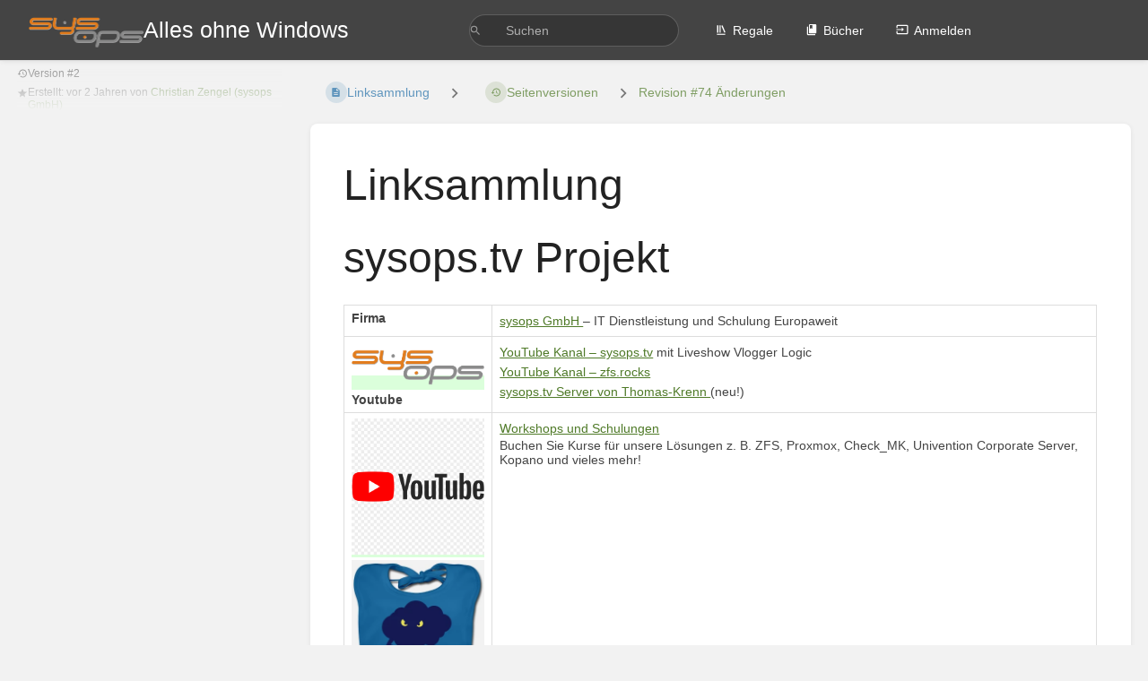

--- FILE ---
content_type: text/html; charset=UTF-8
request_url: https://aow.de/books/ubersicht-des-projekts/page/linksammlung/revisions/74/changes
body_size: 6179
content:
<!DOCTYPE html>
<html lang="de-DE"
      dir="ltr"
      class="">
<head>
    <title>Seitenversion von &quot;Linksammlung&quot; | Alles ohne Windows</title>

    <!-- Meta -->
    <meta charset="utf-8">
    <meta name="viewport" content="width=device-width">
    <meta name="token" content="BRbXV223HrjdKFZVSSCtZmLOEwbhGQPGWQ7M4CHx">
    <meta name="base-url" content="https://aow.de">
    <meta name="theme-color" content="#444444"/>

    <!-- Social Cards Meta -->
    <meta property="og:title" content="Seitenversion von &quot;Linksammlung&quot; | Alles ohne Windows">
    <meta property="og:url" content="https://aow.de/books/ubersicht-des-projekts/page/linksammlung/revisions/74/changes">
    
    <!-- Styles -->
    <link rel="stylesheet" href="https://aow.de/dist/styles.css?version=v25.07.3">

    <!-- Icons -->
    <link rel="icon" type="image/png" sizes="256x256" href="https://aow.de/uploads/images/system/2025-11/logo-sysops.png">
    <link rel="icon" type="image/png" sizes="180x180" href="https://aow.de/uploads/images/system/2025-11/c32logo-sysops.png">
    <link rel="apple-touch-icon" sizes="180x180" href="https://aow.de/uploads/images/system/2025-11/c32logo-sysops.png">
    <link rel="icon" type="image/png" sizes="128x128" href="https://aow.de/uploads/images/system/2025-11/25plogo-sysops.png">
    <link rel="icon" type="image/png" sizes="64x64" href="https://aow.de/uploads/images/system/2025-11/y9ilogo-sysops.png">
    <link rel="icon" type="image/png" sizes="32x32" href="https://aow.de/uploads/images/system/2025-11/ipclogo-sysops.png">

    <!-- PWA -->
    <link rel="manifest" href="https://aow.de/manifest.json" crossorigin="use-credentials">
    <meta name="mobile-web-app-capable" content="yes">

    <!-- OpenSearch -->
    <link rel="search" type="application/opensearchdescription+xml" title="Alles ohne Windows" href="https://aow.de/opensearch.xml">

    <!-- Custom Styles & Head Content -->
    <style>
    :root {
        --color-primary: #444444;
        --color-primary-light: rgba(68,68,68,0.15);
        --color-link: #4f7a28;
        --color-bookshelf: #a94747;
        --color-book: #077b70;
        --color-chapter: #af4d0d;
        --color-page: #206ea7;
        --color-page-draft: #7e50b1;
    }
</style>
    <!-- Start: custom user content -->
<script src="https://code.jquery.com/jquery-3.6.0.min.js" nonce="8aOSWBVUQ4jaL3rpI5B9GLAw"></script>

<script src="https://ticket.sysops.de/assets/chat/chat.min.js" nonce="8aOSWBVUQ4jaL3rpI5B9GLAw"></script>
<script nonce="8aOSWBVUQ4jaL3rpI5B9GLAw">
$(function() {
  new ZammadChat({
    title: '<strong>Chatte mit uns - oder rufe 06021-21250 an</strong>',
    background: '#ff8800',
    fontSize: '10px',
    chatId: 1
  });
});
</script>

<button class="open-zammad-chat">Chat with us</button>

<script src="https://ticket.sysops.de/assets/chat/chat.min.js" nonce="8aOSWBVUQ4jaL3rpI5B9GLAw"></script>
<script nonce="8aOSWBVUQ4jaL3rpI5B9GLAw">
$(function() {
  new ZammadChat({
    title: '<strong>Chatte mit uns - oder rufe 06021-21250 an</strong>',
    background: '#ff8800',
    fontSize: '16px',
    chatId: 1,
    show: false
  });
});
</script>



<meta name="title" content="aow.de - Alles ohne Windows, von sysops.tv">
<meta name="description" content="Das Portal des sysops.tv Projekts. Wir stellen kommerzielle Lösungen wie Windows, VMware und Firewalls auf OpenSource basierte Systeme um">
<meta name="keywords" content="apfelcast, rpicloud, zfs, proxmox, ubuntu, debian, opnsense, univention, kopano, groupware, vmware, hyper-v, trojanersicher, backup, replikation, backup, cluster, sophos, utm">
<meta name="robots" content="index, follow">
<meta http-equiv="Content-Type" content="text/html; charset=utf-8">
<meta name="revisit-after" content="1 days">
<meta name="author" content="Christian Zengel von sysops.tv">

<link rel="apple-touch-icon" sizes="180x180" href="/apple-touch-icon.png">
<link rel="icon" type="image/png" sizes="32x32" href="/favicon-32x32.png">
<link rel="icon" type="image/png" sizes="16x16" href="/favicon-16x16.png">
<link rel="manifest" href="/site.webmanifest">
<link rel="mask-icon" href="/safari-pinned-tab.svg" color="#5bbad5">
<meta name="msapplication-TileColor" content="#da532c">
<meta name="theme-color" content="#ffffff">
<style nonce="8aOSWBVUQ4jaL3rpI5B9GLAw">

/* ----------- hiding sidebar stuff ----------- */

.tri-layout-left-contents h5 {
  display: none;
}

.tri-layout-right-contents h5 {
  display: none;
}

.activity-list {
  display: none;
}

.tri-layout-right-contents .text-muted {
  display: none;
}

#new {
  display: none;
  }

#popular {
  display: none;
}

#recently-updated-pages {
  display: none;
}

#page-details > div > div {
  display: none;
}

#sidebar > aside > div:nth-child(2) {
  display: none;
}

#main-content div.grid-card-footer.text-muted {
  display: none;
}

#main-content div.list-sort-container {
  display: none;
}

#header > div > div.text-right {
  display: none;
}

</style>
<!-- End: custom user content -->

    
    <!-- Translations for JS -->
    </head>
<body
          class="tri-layout ">

        <a class="px-m py-s skip-to-content-link print-hidden" href="#main-content">Direkt zum Hauptinhalt</a>    <div component="notification"
     option:notification:type="success"
     option:notification:auto-hide="true"
     option:notification:show="false"
     style="display: none;"
     class="notification pos"
     role="alert">
    <svg class="svg-icon" data-icon="check-circle" role="presentation"  xmlns="http://www.w3.org/2000/svg" viewBox="0 0 24 24"><path fill="none" d="M0 0h24v24H0z"/><path d="M12 2C6.48 2 2 6.48 2 12s4.48 10 10 10 10-4.48 10-10S17.52 2 12 2m-2 15-5-5 1.41-1.41L10 14.17l7.59-7.59L19 8z"/></svg> <span></span><div class="dismiss"><svg class="svg-icon" data-icon="close" role="presentation"  xmlns="http://www.w3.org/2000/svg" viewBox="0 0 24 24"><path d="M19 6.41 17.59 5 12 10.59 6.41 5 5 6.41 10.59 12 5 17.59 6.41 19 12 13.41 17.59 19 19 17.59 13.41 12z"/></svg></div>
</div>

<div component="notification"
     option:notification:type="warning"
     option:notification:auto-hide="false"
     option:notification:show="false"
     style="display: none;"
     class="notification warning"
     role="alert">
    <svg class="svg-icon" data-icon="info" role="presentation"  xmlns="http://www.w3.org/2000/svg" viewBox="0 0 24 24"><path fill="none" d="M0 0h24v24H0z"/><path d="M11 17h2v-6h-2zm1-15C6.48 2 2 6.48 2 12s4.48 10 10 10 10-4.48 10-10S17.52 2 12 2m0 18c-4.41 0-8-3.59-8-8s3.59-8 8-8 8 3.59 8 8-3.59 8-8 8M11 9h2V7h-2z"/></svg> <span></span><div class="dismiss"><svg class="svg-icon" data-icon="close" role="presentation"  xmlns="http://www.w3.org/2000/svg" viewBox="0 0 24 24"><path d="M19 6.41 17.59 5 12 10.59 6.41 5 5 6.41 10.59 12 5 17.59 6.41 19 12 13.41 17.59 19 19 17.59 13.41 12z"/></svg></div>
</div>

<div component="notification"
     option:notification:type="error"
     option:notification:auto-hide="false"
     option:notification:show="false"
     style="display: none;"
     class="notification neg"
     role="alert">
    <svg class="svg-icon" data-icon="danger" role="presentation"  xmlns="http://www.w3.org/2000/svg" viewBox="0 0 24 24"><path d="M15.73 3H8.27L3 8.27v7.46L8.27 21h7.46L21 15.73V8.27zM12 17.3c-.72 0-1.3-.58-1.3-1.3s.58-1.3 1.3-1.3 1.3.58 1.3 1.3-.58 1.3-1.3 1.3m1-4.3h-2V7h2z"/><path fill="none" d="M0 0h24v24H0z"/></svg> <span></span><div class="dismiss"><svg class="svg-icon" data-icon="close" role="presentation"  xmlns="http://www.w3.org/2000/svg" viewBox="0 0 24 24"><path d="M19 6.41 17.59 5 12 10.59 6.41 5 5 6.41 10.59 12 5 17.59 6.41 19 12 13.41 17.59 19 19 17.59 13.41 12z"/></svg></div>
</div>    <header id="header" component="header-mobile-toggle" class="primary-background px-xl grid print-hidden">
    <div class="flex-container-row justify-space-between gap-s items-center">
        <a href="https://aow.de" data-shortcut="home_view" class="logo">
            <img class="logo-image" src="https://aow.de/uploads/images/system/2023-01/logo-sysops2-3.png" alt="Logo">
                <span class="logo-text">Alles ohne Windows</span>
    </a>        <div class="hide-over-l py-s">
            <button type="button"
                    refs="header-mobile-toggle@toggle"
                    title="Header-Menü erweitern"
                    aria-expanded="false"
                    class="mobile-menu-toggle"><svg class="svg-icon" data-icon="more" role="presentation"  xmlns="http://www.w3.org/2000/svg" viewBox="0 0 24 24"><path fill="none" d="M0 0h24v24H0z"/><path d="M12 8c1.1 0 2-.9 2-2s-.9-2-2-2-2 .9-2 2 .9 2 2 2m0 2c-1.1 0-2 .9-2 2s.9 2 2 2 2-.9 2-2-.9-2-2-2m0 6c-1.1 0-2 .9-2 2s.9 2 2 2 2-.9 2-2-.9-2-2-2"/></svg></button>
        </div>
    </div>

    <div class="flex-container-column items-center justify-center hide-under-l">
            <form component="global-search" action="https://aow.de/search" method="GET" class="search-box" role="search" tabindex="0">
    <button id="header-search-box-button"
            refs="global-search@button"
            type="submit"
            aria-label="Suchen"
            tabindex="-1"><svg class="svg-icon" data-icon="search" role="presentation"  xmlns="http://www.w3.org/2000/svg" viewBox="0 0 24 24"><path d="M15.5 14h-.79l-.28-.27A6.47 6.47 0 0 0 16 9.5 6.5 6.5 0 1 0 9.5 16c1.61 0 3.09-.59 4.23-1.57l.27.28v.79l5 4.99L20.49 19zm-6 0C7.01 14 5 11.99 5 9.5S7.01 5 9.5 5 14 7.01 14 9.5 11.99 14 9.5 14"/><path fill="none" d="M0 0h24v24H0z"/></svg></button>
    <input id="header-search-box-input"
           refs="global-search@input"
           type="text"
           name="term"
           data-shortcut="global_search"
           autocomplete="off"
           aria-label="Suchen" placeholder="Suchen"
           value="">
    <div refs="global-search@suggestions" class="global-search-suggestions card">
        <div refs="global-search@loading" class="text-center px-m global-search-loading"><div class="loading-container">
    <div></div>
    <div></div>
    <div></div>
    </div></div>
        <div refs="global-search@suggestion-results" class="px-m"></div>
        <button class="text-button card-footer-link" type="submit">Alle anzeigen</button>
    </div>
</form>        </div>

    <nav refs="header-mobile-toggle@menu" class="header-links">
        <div class="links text-center">
            <a class="hide-over-l" href="https://aow.de/search"><svg class="svg-icon" data-icon="search" role="presentation"  xmlns="http://www.w3.org/2000/svg" viewBox="0 0 24 24"><path d="M15.5 14h-.79l-.28-.27A6.47 6.47 0 0 0 16 9.5 6.5 6.5 0 1 0 9.5 16c1.61 0 3.09-.59 4.23-1.57l.27.28v.79l5 4.99L20.49 19zm-6 0C7.01 14 5 11.99 5 9.5S7.01 5 9.5 5 14 7.01 14 9.5 11.99 14 9.5 14"/><path fill="none" d="M0 0h24v24H0z"/></svg>Suchen</a>
            <a href="https://aow.de/shelves"
           data-shortcut="shelves_view"><svg class="svg-icon" data-icon="bookshelf" role="presentation"  xmlns="http://www.w3.org/2000/svg" viewBox="0 0 24 24"><path fill="none" d="M0 0h24v24H0z"/><path fill="none" d="M1.088 2.566h17.42v17.42H1.088z"/><path d="M4 20.058h15.892V22H4z"/><path fill="none" d="M2.902 1.477h17.42v17.42H2.903z"/><path d="M6.658 3.643V18h-2.38V3.643zm4.668 0V18H8.947V3.643zm3.396.213 5.613 13.214-2.19.93-5.613-13.214z"/></svg>Regale</a>
        <a href="https://aow.de/books" data-shortcut="books_view"><svg class="svg-icon" data-icon="books" role="presentation"  xmlns="http://www.w3.org/2000/svg" viewBox="0 0 24 24"><path fill="none" d="M0 0h24v24H0z"/><path d="M19.252 1.708H8.663a1.77 1.77 0 0 0-1.765 1.764v14.12c0 .97.794 1.764 1.765 1.764h10.59a1.77 1.77 0 0 0 1.764-1.765V3.472a1.77 1.77 0 0 0-1.765-1.764M8.663 3.472h4.412v7.06L10.87 9.208l-2.206 1.324z"/><path fill="none" d="M30.61 3.203h24v24h-24z"/><path d="M2.966 6.61v14c0 1.1.9 2 2 2h14v-2h-14v-14z"/></svg>Bücher</a>
        
        <a href="https://aow.de/login"><svg class="svg-icon" data-icon="login" role="presentation"  xmlns="http://www.w3.org/2000/svg" viewBox="0 0 24 24"><path fill="none" d="M0 0h24v24H0z"/><path d="M21 3.01H3c-1.1 0-2 .9-2 2V9h2V4.99h18v14.03H3V15H1v4.01c0 1.1.9 1.98 2 1.98h18c1.1 0 2-.88 2-1.98v-14a2 2 0 0 0-2-2M11 16l4-4-4-4v3H1v2h10z"/></svg>Anmelden</a>
        </div>
            </nav>
</header>

    <div id="content" components="tri-layout" class="block">
        
    <div class="tri-layout-mobile-tabs print-hidden">
        <div class="grid half no-break no-gap">
            <button type="button"
                    refs="tri-layout@tab"
                    data-tab="info"
                    aria-label="Tab: Sekundäre Informationen anzeigen"
                    class="tri-layout-mobile-tab px-m py-m text-link">
                Info
            </button>
            <button type="button"
                    refs="tri-layout@tab"
                    data-tab="content"
                    aria-label="Tab: Hauptinhalt anzeigen"
                    aria-selected="true"
                    class="tri-layout-mobile-tab px-m py-m text-link active">
                Inhalt
            </button>
        </div>
    </div>

    <div refs="tri-layout@container" class="tri-layout-container"  >

        <div class="tri-layout-sides print-hidden">
            <div refs="tri-layout@sidebar-scroll-container" class="tri-layout-sides-content">
                <div class="tri-layout-right print-hidden">
                    <aside refs="tri-layout@sidebar-scroll-container" class="tri-layout-right-contents">
                                            </aside>
                </div>

                <div class="tri-layout-left print-hidden" id="sidebar">
                    <aside refs="tri-layout@sidebar-scroll-container" class="tri-layout-left-contents">
                            <div id="revision-details" class="entity-details mb-xl">
        <h5>Details</h5>
        <div class="body text-small text-muted">
            <div class="entity-meta">
            <div class="entity-meta-item">
            <svg class="svg-icon" data-icon="history" role="presentation"  xmlns="http://www.w3.org/2000/svg" viewBox="0 0 24 24"><path fill="none" d="M0 0h24v24H0z"/><path d="M13 3a9 9 0 0 0-9 9H1l3.89 3.89.07.14L9 12H6c0-3.87 3.13-7 7-7s7 3.13 7 7-3.13 7-7 7c-1.93 0-3.68-.79-4.94-2.06l-1.42 1.42A8.95 8.95 0 0 0 13 21a9 9 0 0 0 0-18m-1 5v5l4.28 2.54.72-1.21-3.5-2.08V8z"/></svg>            <div>
                Version
                #2
            </div>
        </div>
    
    
    
            <div class="entity-meta-item">
            <svg class="svg-icon" data-icon="star" role="presentation"  xmlns="http://www.w3.org/2000/svg" viewBox="0 0 24 24"><path fill="none" d="M0 0h24v24H0z"/><path d="M12 17.27 18.18 21l-1.64-7.03L22 9.24l-7.19-.61L12 2 9.19 8.63 2 9.24l5.46 4.73L5.82 21z"/><path fill="none" d="M0 0h24v24H0z"/></svg>            <div>
                Erstellt: <span title="Sat, Jan 21, 2023 11:13 AM">vor 2 Jahren</span> von <a href='https://aow.de/user/christian-zengel-sysops-gmbh'>Christian Zengel (sysops GmbH)</a>
            </div>
        </div>
    
    
    
    </div>        </div>
    </div>
                    </aside>
                </div>
            </div>
        </div>

        <div class=" tri-layout-middle">
            <div id="main-content" class="tri-layout-middle-contents">
                
    <div class="mb-m print-hidden">
        <nav class="breadcrumbs text-center" aria-label="Brotkrumen">
    
    
    
    
    
            
                            
                            
                
                                <a href="https://aow.de/books/ubersicht-des-projekts/page/linksammlung" class="text-page icon-list-item outline-hover">
                <span><svg class="svg-icon" data-icon="page" role="presentation"  xmlns="http://www.w3.org/2000/svg" viewBox="0 0 24 24"><path fill="none" d="M0 0h24v24H0z"/><path d="M14 2H6c-1.1 0-1.99.9-1.99 2L4 20c0 1.1.89 2 1.99 2H18c1.1 0 2-.9 2-2V8zm2 16H8v-2h8zm0-4H8v-2h8zm-3-5V3.5L18.5 9z"/></svg></span>
                <span>
                    Linksammlung
                </span>
            </a>
                            
                            <div class="separator"><svg class="svg-icon" data-icon="chevron-right" role="presentation"  xmlns="http://www.w3.org/2000/svg" viewBox="0 0 24 24"><path d="M10 6L8.59 7.41 13.17 12l-4.58 4.59L10 18l6-6z"/><path d="M0 0h24v24H0z" fill="none"/></svg></div>
        
                    <a href="https://aow.de/books/ubersicht-des-projekts/page/linksammlung/revisions" class="icon-list-item outline-hover">
                <span><svg class="svg-icon" data-icon="history" role="presentation"  xmlns="http://www.w3.org/2000/svg" viewBox="0 0 24 24"><path fill="none" d="M0 0h24v24H0z"/><path d="M13 3a9 9 0 0 0-9 9H1l3.89 3.89.07.14L9 12H6c0-3.87 3.13-7 7-7s7 3.13 7 7-3.13 7-7 7c-1.93 0-3.68-.79-4.94-2.06l-1.42 1.42A8.95 8.95 0 0 0 13 21a9 9 0 0 0 0-18m-1 5v5l4.28 2.54.72-1.21-3.5-2.08V8z"/></svg></span>
                <span>Seitenversionen</span>
            </a>
                            
                            <div class="separator"><svg class="svg-icon" data-icon="chevron-right" role="presentation"  xmlns="http://www.w3.org/2000/svg" viewBox="0 0 24 24"><path d="M10 6L8.59 7.41 13.17 12l-4.58 4.59L10 18l6-6z"/><path d="M0 0h24v24H0z" fill="none"/></svg></div>
        
                    <a href="https://aow.de/books/ubersicht-des-projekts/page/linksammlung/revisions/74/changes">
                Revision #74 Änderungen
            </a>
                            
                    </nav>    </div>

    <main class="card content-wrap">
        <div class="page-content page-revision">
            <div dir="auto">

    <h1 class="break-text" id="bkmrk-page-title">Linksammlung</h1>

    <div style="clear:left;"></div>

            <h1 id="bkmrk-sysops.tv-projekt">sysops.tv Projekt</h1>
<div class="the_content" id="bkmrk-firma-sysops-gmbh%C2%A0%E2%80%93-">
<figure class="wp-block-table aligncenter is-style-stripes">
<table style="width: 100%;">
<tbody>
<tr>
<td style="width: 19.650231%;"><strong>Firma</strong></td>
<td style="width: 80.349769%;"><a title="sysops GmbH" href="https://aow.de/books/sysops-gmbh">sysops GmbH&nbsp;</a>– IT Dienstleistung und Schulung Europaweit</td>
</tr>
<tr>
<td style="width: 19.650231%;"><strong><a href="https://aow.de/uploads/images/gallery/2023-01/logo-sysops2-2.png" target="_blank" rel="noopener"><ins class="diffins"><img src="https://aow.de/uploads/images/gallery/2023-01/scaled-1680-/logo-sysops2-2.png" alt="logo-sysops2-2.png"></ins></a>Youtube</strong></td>
<td style="width: 80.349769%;"><a href="https://www.youtube.com/user/sysopstv">YouTube Kanal – sysops.tv</a>&nbsp;mit Liveshow Vlogger Logic<br><a href="http://zfs.rocks/">YouTube Kanal – zfs.rocks</a><br><a href="https://tk.sysops.tv/">sysops.tv Server von Thomas-Krenn&nbsp;<strong><img src="https://sysops.tv/wp-content/uploads/2022/02/tkmini.png" alt=""></strong></a>(neu!)</td>
</tr>
<tr>
<td style="width: 19.650231%;"><ins class="diffins">
</ins><p><strong><a href="https://aow.de/uploads/images/gallery/2023-01/ad8e5f82820190e47acd691f3d21d725.png" target="_blank" rel="noopener"><ins class="diffins"><img src="https://aow.de/uploads/images/gallery/2023-01/scaled-1680-/ad8e5f82820190e47acd691f3d21d725.png" alt="ad8e5f82820190e47acd691f3d21d725.png"></ins></a></strong></p><ins class="diffins">
</ins><p><strong><a href="https://aow.de/uploads/images/gallery/2023-01/bildschirmfoto-2021-04-20-um-12-31-06-2.png" target="_blank" rel="noopener"><ins class="diffins"><img src="https://aow.de/uploads/images/gallery/2023-01/scaled-1680-/bildschirmfoto-2021-04-20-um-12-31-06-2.png" alt="Bildschirmfoto-2021-04-20-um-12.31.06-2.png"></ins></a></strong></p><ins class="diffins">
</ins><p><strong>Bildung und Kurse</strong></p><ins class="diffins">
</ins></td>
<td style="width: 80.349769%;"><a href="https://forum.cloudistboese.de/">Workshops und Schulungen</a><br>Buchen Sie Kurse für unsere Lösungen z. B. ZFS, Proxmox, Check_MK, Univention Corporate Server, Kopano und vieles mehr!</td>
</tr>
<tr>
<td style="width: 19.650231%;"><ins class="diffins">
</ins><p><strong><a href="https://aow.de/uploads/images/gallery/2023-01/67524295eb9286cd-1024x576.jpeg" target="_blank" rel="noopener"><ins class="diffins"><img src="https://aow.de/uploads/images/gallery/2023-01/scaled-1680-/67524295eb9286cd-1024x576.jpeg" alt="67524295eb9286cd-1024x576.jpeg"></ins></a></strong></p><ins class="diffins">
</ins><p><strong>Basteln</strong></p><ins class="diffins">
</ins></td>
<td style="width: 80.349769%;">NasBeery NAS für Raspberry Pi mit ZFS<br>Das ultimative NAS für Raspberry Pi4 unter ZFS. Unzerstörbar!</td>
</tr>
<tr>
<td style="width: 19.650231%;"><ins class="diffins">
</ins><p><strong><a href="https://aow.de/uploads/images/gallery/2023-01/4054fa95-6c6b-4008-b1b8-71a7785ad1de-2.png" target="_blank" rel="noopener"><ins class="diffins"><img src="https://aow.de/uploads/images/gallery/2023-01/scaled-1680-/4054fa95-6c6b-4008-b1b8-71a7785ad1de-2.png" alt="4054fa95-6c6b-4008-b1b8-71a7785ad1de-2.png"></ins></a></strong></p><ins class="diffins">
</ins><p><strong>Trojanersicher</strong></p><ins class="diffins">
</ins></td>
<td style="width: 80.349769%;"><a href="https://sysops.tv/?page_id=284">sysops Ultimate Backup Server</a><br>Backup von virtuellen und physischen Computern, sicher gegen Verschlüsselungstrojaner!</td>
</tr>
<tr>
<td style="width: 19.650231%;"><ins class="diffins">
</ins><p><a href="https://aow.de/uploads/images/gallery/2023-01/containers.png" target="_blank" rel="noopener"><ins class="diffins"><img src="https://aow.de/uploads/images/gallery/2023-01/scaled-1680-/containers.png" alt="containers.png"></ins></a></p><ins class="diffins">
</ins><p><strong>Insaller</strong></p><ins class="diffins">
</ins></td>
<td style="width: 80.349769%;"><a href="https://github.com/bashclub">LXC Toolbox mit Zamba Fileserver Projekt, Mailpiler, Matrix Server, etc.</a><br>Installieren Sie unsere Lösungen aus sysops.tv wie den ultimativen ZFS Fileserver Zamba, das geniale Mailarchiv Mailpiler und vieles mehr in wenigen Minuten!</td>
</tr>
<tr>
<td style="width: 19.650231%;"><strong>Partner</strong></td>
<td style="width: 80.349769%;">Cloudistboese.de –&nbsp;<a href="https://mail2.sysops.de/univention/self-service/#page=createaccount">Registrierung notwendig!</a><br>–&nbsp;<a href="https://hub.cloudistboese.de" target="_blank" rel="noopener">sysops Partner Hub</a><br>–&nbsp;<a href="https://nc.cloudistboese.de/">Partner Nextcloud</a><br>–&nbsp;<a href="https://wiki.cloudistboese.de/">Partner Wiki</a></td>
</tr>
</tbody>
</table>
</figure>
</div>
    </div>        </div>
    </main>

            </div>
        </div>
    </div>

    </div>

    <footer class="print-hidden">
            <a href="/books" target="_blank" rel="noopener">Homepage</a>
            <a href="/books/sysops-gmbh/page/impressum-datenschutz" target="_blank" rel="noopener">Impressum / Datenschutz</a>
            <a href="/books/sysops-gmbh" target="_blank" rel="noopener">sysops GmbH</a>
            <a href="/books/ubersicht-des-projekts/page/linksammlung" target="_blank" rel="noopener">sysops.tv Projekt</a>
            <a href="https://github.com/bashclub" target="_blank" rel="noopener">Bashclub bei Github</a>
            <a href="/books/ultimate-backup-server/page/konzept-trojanersicheres-backup" target="_blank" rel="noopener">Ultimate Backup Server</a>
            <a href="https://cloudistboese.de" target="_blank" rel="noopener">Kurse</a>
            <a href="https://nc.sysops.de/index.php/s/eEF9H6oiMPcfaE8" target="_blank" rel="noopener">Supportfernsteuerung (Mac und Linux)</a>
            <a href="https://nc.sysops.de/index.php/s/nNFSfcDtcLm34WE" target="_blank" rel="noopener">Supportfernsteuerung (Windows)</a>
    </footer>

    <div component="back-to-top" class="back-to-top print-hidden">
        <div class="inner">
            <svg class="svg-icon" data-icon="chevron-up" role="presentation"  xmlns="http://www.w3.org/2000/svg" viewBox="0 0 24 24"><path d="M7.41 15.41 12 10.83l4.59 4.58L18 14l-6-6-6 6z"/><path fill="none" d="M0 0h24v24H0z"/></svg> <span>nach oben</span>
        </div>
    </div>

            <script src="https://aow.de/dist/app.js?version=v25.07.3" type="module" nonce="8aOSWBVUQ4jaL3rpI5B9GLAw"></script>
        
    </body>
</html>
